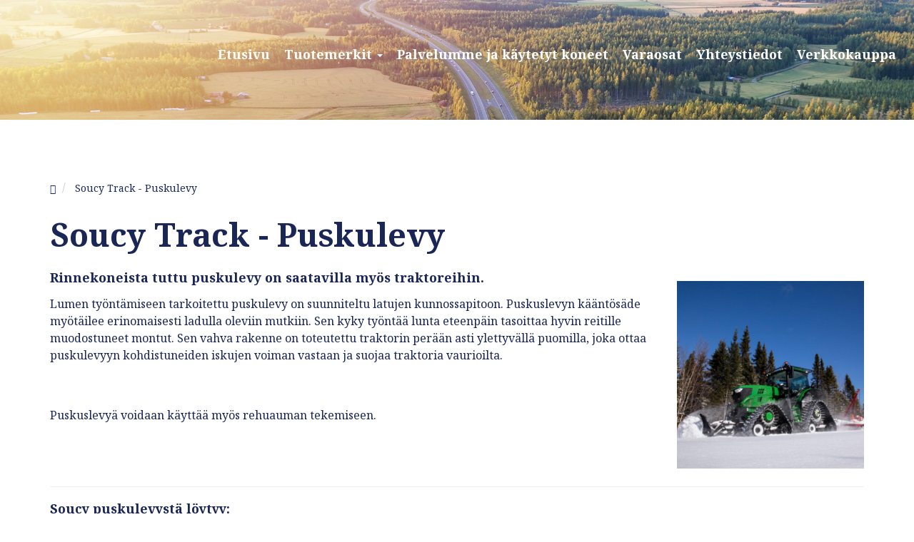

--- FILE ---
content_type: text/html; charset=UTF-8
request_url: https://heftway.fi/soucy-track---puskulevy/
body_size: 4720
content:
<!DOCTYPE html><html xmlns="http://www.w3.org/1999/xhtml" xml:lang="en" lang="en">
	<head>
		<meta http-equiv="Content-Type" content="text/html; charset=utf-8" />
		<meta http-equiv="X-UA-Compatible" content="IE=edge" />
		<meta name="viewport" content="width=device-width, initial-scale=1">

		<title>Soucy Track - Puskulevy &middot; Heftway Oy</title>
		<meta name="description" content="" />
		<meta name="keywords" content="" />
		<meta property="og:image" content="//heftway.com/site/img/heftway-logo-fb.png" />
		<meta property="og:image:height" content="315"/>
		<meta property="og:image:width" content="600"/>

		<link rel="shortcut icon" href="/site/img/ico/favicon.ico" type="image/x-icon" />
		<link rel="apple-touch-icon" sizes="57x57" href="/site/img/ico/apple-touch-icon-57x57.png">
		<link rel="apple-touch-icon" sizes="60x60" href="/site/img/ico/apple-touch-icon-60x60.png">
		<link rel="apple-touch-icon" sizes="72x72" href="/site/img/ico/apple-touch-icon-72x72.png">
		<link rel="apple-touch-icon" sizes="76x76" href="/site/img/ico/apple-touch-icon-76x76.png">
		<link rel="apple-touch-icon" sizes="114x114" href="/site/img/ico/apple-touch-icon-114x114.png">
		<link rel="apple-touch-icon" sizes="120x120" href="/site/img/ico/apple-touch-icon-120x120.png">
		<link rel="apple-touch-icon" sizes="144x144" href="/site/img/ico/apple-touch-icon-144x144.png">
		<link rel="apple-touch-icon" sizes="152x152" href="/site/img/ico/apple-touch-icon-152x152.png">
		<link rel="apple-touch-icon" sizes="180x180" href="/site/img/ico/apple-touch-icon-180x180.png">
		<link rel="icon" type="image/png" href="/site/img/ico/favicon-16x16.png" sizes="16x16">
		<link rel="icon" type="image/png" href="/site/img/ico/favicon-32x32.png" sizes="32x32">
		<link rel="icon" type="image/png" href="/site/img/ico/favicon-96x96.png" sizes="96x96">
		<link rel="icon" type="image/png" href="/site/img/ico/android-chrome-192x192.png" sizes="192x192">
		<meta name="msapplication-square70x70logo" content="/site/img/ico/smalltile.png" />
		<meta name="msapplication-square150x150logo" content="/site/img/ico/mediumtile.png" />
		<meta name="msapplication-wide310x150logo" content="/site/img/ico/widetile.png" />
		<meta name="msapplication-square310x310logo" content="/site/img/ico/largetile.png" />
		<link href="https://fonts.googleapis.com/css?family=Noto+Serif:400" rel="stylesheet">
		<link href="https://fonts.googleapis.com/css?family=Noto+Serif:700" rel="stylesheet">
		<link rel="stylesheet" href="https://use.fontawesome.com/releases/v5.3.1/css/all.css" integrity="sha384-mzrmE5qonljUremFsqc01SB46JvROS7bZs3IO2EmfFsd15uHvIt+Y8vEf7N7fWAU" crossorigin="anonymous">
                

				<link rel="stylesheet" href="https://heftway.com/cached/styles230223123933.css" type="text/css" media="" />

		<!-- HTML5 shim and Respond.js IE8 support of HTML5 elements and media queries -->
		<!--[if lt IE 9]>
			<script src="/site/js/html5shiv.js"></script>
			<script src="/site/js/respond.min.js"></script>
		<![endif]-->

	</head>
	<body class="page-soucy-track---puskulevy">
		
		<script>
		  (function(i,s,o,g,r,a,m){i['GoogleAnalyticsObject']=r;i[r]=i[r]||function(){
		  (i[r].q=i[r].q||[]).push(arguments)},i[r].l=1*new Date();a=s.createElement(o),
		  m=s.getElementsByTagName(o)[0];a.async=1;a.src=g;m.parentNode.insertBefore(a,m)
		  })(window,document,'script','//www.google-analytics.com/analytics.js','ga');

		  ga('create', 'UA-129428916-1', 'auto');
		  ga('send', 'pageview');
		</script>




<nav class="navbar navbar-default navbar-static-top">
	<div class="container-fluid">
		<div class="navbar-header">
			
					<a class="navbar-brand visible-xs-8 hidden-sm hidden-md hidden-lg" href="/" title="Heftway Oy">
					
				<img src="/site//img/heftway-logo.png" alt="Heftway Oy">
				
							
						</a>
			
			<button type="button" class="navbar-toggle" data-toggle="collapse" data-target=".navbar-collapse">
				<span class="icon-bar"></span>
				<span class="icon-bar"></span>
				<span class="icon-bar"></span>
			</button>
		
		</div>
		<div class="navbar-collapse collapse">
	<ul class="nav navbar-nav">
			<li class="">
			<a href="/">
				Etusivu			</a>

		
		</li>
				<li class="dropdown">
			<a href="/tuotemerkit" class="dropdown-toggle" data-toggle="dropdown">
				Tuotemerkit <b class="caret"></b>			</a>

					<ul class="dropdown-menu">
							<li class="">
					<a href="/tuotemerkit/chcnav">CHCNAV</a>
				</li>

									<ul class="dropdown-menu">
											<li class=""><a href="/tuotemerkit/chcnav/chcnav-automaattiohjaus">Automaattiohjaus</a></li>
										</ul>
				
							<li class="">
					<a href="/tuotemerkit/farmet">Farmet</a>
				</li>

				
							<li class="">
					<a href="/tuotemerkit/zanon">Zanon</a>
				</li>

				
							<li class="">
					<a href="/tuotemerkit/jaltest-isobus">Jaltest ISOBUS</a>
				</li>

				
							<li class="">
					<a href="/tuotemerkit/malone">Malone</a>
				</li>

				
							<li class="">
					<a href="/tuotemerkit/soucy-track">Soucy Track</a>
				</li>

				
							<li class="">
					<a href="/tuotemerkit/western">Western</a>
				</li>

				
							<li class="">
					<a href="/tuotemerkit/rostselmash">Rostselmash</a>
				</li>

				
							<li class="">
					<a href="https://heftway.com/tuotemerkit"1>KATSO KAIKKI</a>
				</li>

				
						</ul>
		
		</li>
				<li class="">
			<a href="/palvelumme">
				Palvelumme ja käytetyt koneet			</a>

		
		</li>
				<li class="">
			<a href="/varaosat">
				Varaosat			</a>

		
		</li>
				<li class="">
			<a href="/yhteystiedot">
				Yhteystiedot			</a>

		
		</li>
				<li><a class='https://partnershop.granit-parts.com/dealer/TVRreU13PT1OVFkxTlRBeU5RPT0=' href="https://partnershop.granit-parts.com/dealer/TVRreU13PT1OVFkxTlRBeU5RPT0=">Verkkokauppa</a></li>
	</ul>

		</div><!--/.nav-collapse -->
	</div>
</nav><header>
		
			<img class="default-bg" src="/site/gallery/4/Heftway_tuotemerkit_suomalainen_maantie_mets__pelto_maisemakuva.png" />
		
</header>

<section id="content" class="section top-padding-medium">
	<div class="container">	
			<div class="row">
            <ol class="breadcrumb">
	<li><a href="/"><span class="glyphicon glyphicon-home"></span></a></li>
	<li class="active">
		<span itemscope itemtype="http://data-vocabulary.org/Breadcrumb"><a itemprop="url" href="/soucy-track---puskulevy"><span itemprop="title">Soucy Track - Puskulevy</span></a></span>	</li>
</ol>
            <div class="col-xs-12"> 
                


                    <h1 class="">Soucy Track - Puskulevy</h1>
	
                
                </div>
                <div class="col-xs-12  col-sm-9"> 
              
                    <h5>Rinnekoneista tuttu puskulevy on saatavilla myös traktoreihin.</h5>
<p>Lumen työntämiseen tarkoitettu puskulevy on suunniteltu latujen kunnossapitoon. Puskuslevyn kääntösäde myötäilee erinomaisesti ladulla oleviin mutkiin. Sen kyky työntää lunta eteenpäin tasoittaa hyvin reitille muodostuneet montut. Sen vahva rakenne on toteutettu traktorin perään asti ylettyvällä puomilla, joka ottaa puskulevyyn kohdistuneiden iskujen voiman vastaan ja suojaa traktoria vaurioilta.</p>
<p> </p>
<p>Puskuslevyä voidaan käyttää myös rehuauman tekemiseen.</p>
<p> </p>
                </div>
                <div class="col-xs-12 col-sm-3">
                    
<div class="gallery-wrap">
	
		<div class="image col-xs-12">
		<a href="/site/gallery/3/Heftway_Oy_Soucy_SoucyTrack_S_TECH600GX_2020_Latukone_moottorikelkkareitti_kunnossapito_traktori_urakointi_raivaus_mets_nhoito_laskettelukeskus_kalusto_ty_koneet.jpg" class="fresco" data-fresco-caption="" data-fresco-group="gallery_2" data-fresco-group-options="loop: true">
			<img src="/site/gallery/3/Heftway_Oy_Soucy_SoucyTrack_S_TECH600GX_2020_Latukone_moottorikelkkareitti_kunnossapito_traktori_urakointi_raivaus_mets_nhoito_laskettelukeskus_kalusto_ty_koneet.jpg" alt="" />
		</a>
	</div><!--/.image-->
		
	</div><!-- gallery-wrap end -->
				</div>
         
                <div class="col-xs-12">	
                   
                    <hr />
<h5>Soucy puskulevystä löytyy:</h5>
<ul>
<li>Leveysvaihtoehdot: 2743 mm tai 3099 mm</li>
<li>Sivuttaiskääntötoiminto (+/-20° hydraulisesti)</li>
<li>Nosto ja lasku (hydraulisesti)</li>
<li>Sivuttaiskallistus (+/- 9° hydraulisesti)</li>
<li>Lähestymiskulman säätö (+/- 5° mekaanisesti)</li>
</ul>
<p>Puskulevysarja sisältää: puskulevyn, tukirungon, kiinnikkeet ja hydrauliikkaletkut</p>
<hr />
<p><strong style="box-sizing: border-box; color: #1a2756; font-family: &amp;quot; noto serif&amp;quot;,serif; font-size: 16px; font-style: normal; font-variant: normal; font-weight: bold; letter-spacing: normal; orphans: 2; text-align: left; text-decoration: none; text-indent: 0px; text-transform: none; -webkit-text-stroke-width: 0px; white-space: normal; word-spacing: 0px;">Esittelyvideot:</strong></p>
<p><strong style="box-sizing: border-box; color: #1a2756; font-family: &amp;quot; noto serif&amp;quot;,serif; font-size: 16px; font-style: normal; font-variant: normal; font-weight: bold; letter-spacing: normal; orphans: 2; text-align: left; text-decoration: none; text-indent: 0px; text-transform: none; -webkit-text-stroke-width: 0px; white-space: normal; word-spacing: 0px;"><a style="background-color: transparent; box-sizing: border-box; color: #b28c67; font-family: &amp;quot; noto serif&amp;quot;,serif; font-size: 16px; font-style: normal; font-variant: normal; font-weight: 400; letter-spacing: normal; orphans: 2; text-align: left; text-decoration: none; text-indent: 0px; text-transform: none; transition-delay: 0s; transition-duration: 250ms; transition-property: all; transition-timing-function: ease-in-out; -webkit-text-stroke-width: 0px; white-space: normal; word-spacing: 0px;" title="Moottorikelkkauran kunnossapito (2019)" href="https://www.youtube.com/watch?v=aU9encmvpck"><img style="border-image-outset: 0; border-image-repeat: stretch; border-image-slice: 100%; border-image-source: none; border-image-width: 1; box-sizing: border-box; height: auto; max-width: 100%; transition-delay: 0s; transition-duration: 250ms; transition-property: all; transition-timing-function: ease-in-out; vertical-align: middle; border: 0px none currentColor;" src="/site/gallery/originals/Heftway_Oy_Soucy_Track_latukone_esittelyvideo_moottorikelkkareitill__John_Deere_lanaa_2019_7.png" width="181" height="107" /></a><a style="background-color: transparent; box-sizing: border-box; color: #b28c67; font-family: &amp;quot; noto serif&amp;quot;,serif; font-size: 16px; font-style: normal; font-variant: normal; font-weight: 400; letter-spacing: normal; orphans: 2; text-align: left; text-decoration: none; text-indent: 0px; text-transform: none; transition-delay: 0s; transition-duration: 250ms; transition-property: all; transition-timing-function: ease-in-out; -webkit-text-stroke-width: 0px; white-space: normal; word-spacing: 0px;" title="Valtra lanaa hiihtolatua" href="https://www.youtube.com/watch?v=mibb4ZfDm1Q" target="_blank" rel="noopener"><img style="border-image-outset: 0; border-image-repeat: stretch; border-image-slice: 100%; border-image-source: none; border-image-width: 1; box-sizing: border-box; height: auto; max-width: 100%; transition-delay: 0s; transition-duration: 250ms; transition-property: all; transition-timing-function: ease-in-out; vertical-align: middle; border: 0px none currentColor;" src="/site/gallery/originals/Heftway_Oy_Soucy_Track_latukone_esittelyvideo_hiihtolatu_Valtra_t_sarja_lanaa_latujyrsin_hiihtokilpailu_3.png" alt="" width="181" height="107" /></a></strong></p>
<hr />
<p> </p>
<p style="text-align: center;"><a title="Klikkaa tästä!" href="https://share-eu1.hsforms.com/1mCAkxSuEQDi6SrR8dTbvvgfwit8" target="_blank" rel="noopener"><img src="/site/gallery/originals/Ota_yhteytt_iconi_1005x399px.png" width="300" height="119" /></a></p>
                
                </div>  

            </div>  
            <div class="row">
				<div class="col-xs-12">
					
<div class="gallery-wrap">
	
		<div class="image col-xs-6 col-xs-2">
		<a href="/site/gallery/2/Heftway_Oy_Soucy_SoucyTrack_Latukone_moottorikelkkareitti_rinnekone_lanaus_John_Deere_130R_Case_Puma_traktori_puskulevy_tasoitus_koneurakointi_kunnossapito.jpg" class="fresco" data-fresco-caption="" data-fresco-group="gallery_1" data-fresco-group-options="loop: true">
			<img src="/site/gallery/1/Heftway_Oy_Soucy_SoucyTrack_Latukone_moottorikelkkareitti_rinnekone_lanaus_John_Deere_130R_Case_Puma_traktori_puskulevy_tasoitus_koneurakointi_kunnossapito.jpg" alt="" />
		</a>
	</div><!--/.image-->
		<div class="image col-xs-6 col-xs-2">
		<a href="/site/gallery/2/Heftway_SoucyTrack_puskulevy_latukone_moottorikelkkareitti_hiihtolatu_nostolasku.png" class="fresco" data-fresco-caption="" data-fresco-group="gallery_1" data-fresco-group-options="loop: true">
			<img src="/site/gallery/1/Heftway_SoucyTrack_puskulevy_latukone_moottorikelkkareitti_hiihtolatu_nostolasku.png" alt="" />
		</a>
	</div><!--/.image-->
		<div class="image col-xs-6 col-xs-2">
		<a href="/site/gallery/2/Heftway_SoucyTrack_puskulevy_latukone_moottorikelkkareitti_hiihtolatu_sivuttaisk_nt_.png" class="fresco" data-fresco-caption="" data-fresco-group="gallery_1" data-fresco-group-options="loop: true">
			<img src="/site/gallery/1/Heftway_SoucyTrack_puskulevy_latukone_moottorikelkkareitti_hiihtolatu_sivuttaisk_nt_.png" alt="" />
		</a>
	</div><!--/.image-->
		<div class="image col-xs-6 col-xs-2">
		<a href="/site/gallery/2/Heftway_SoucyTrack_puskulevy_latukone_moottorikelkkareitti_hiihtolatu_kallistus.png" class="fresco" data-fresco-caption="" data-fresco-group="gallery_1" data-fresco-group-options="loop: true">
			<img src="/site/gallery/1/Heftway_SoucyTrack_puskulevy_latukone_moottorikelkkareitti_hiihtolatu_kallistus.png" alt="" />
		</a>
	</div><!--/.image-->
		<div class="image col-xs-6 col-xs-2">
		<a href="/site/gallery/2/Heftway_SoucyTrack_puskulevy_latukone_moottorikelkkareitti_hiihtolatu_l_hestymiskulma.png" class="fresco" data-fresco-caption="" data-fresco-group="gallery_1" data-fresco-group-options="loop: true">
			<img src="/site/gallery/1/Heftway_SoucyTrack_puskulevy_latukone_moottorikelkkareitti_hiihtolatu_l_hestymiskulma.png" alt="" />
		</a>
	</div><!--/.image-->
		<div class="image col-xs-6 col-xs-2">
		<a href="/site/gallery/2/Heftway_Oy_Soucy_SoucyTrack_S_TECH600GX_2020_moottorikelkkareitti_kerho_moottorikelkka_seura_kunnossapito_Case_IH_puma_traktori_latukone.jpg" class="fresco" data-fresco-caption="" data-fresco-group="gallery_1" data-fresco-group-options="loop: true">
			<img src="/site/gallery/1/Heftway_Oy_Soucy_SoucyTrack_S_TECH600GX_2020_moottorikelkkareitti_kerho_moottorikelkka_seura_kunnossapito_Case_IH_puma_traktori_latukone.jpg" alt="" />
		</a>
	</div><!--/.image-->
		<div class="image col-xs-6 col-xs-2">
		<a href="/site/gallery/2/HE3937_1.JPG" class="fresco" data-fresco-caption="" data-fresco-group="gallery_1" data-fresco-group-options="loop: true">
			<img src="/site/gallery/1/HE3937_1.JPG" alt="" />
		</a>
	</div><!--/.image-->
		<div class="image col-xs-6 col-xs-2">
		<a href="/site/gallery/2/Heftway_Oy_Soucy_SoucyTrack_S_TECH600GX_2020_moottorikelkkareitti_kerho_moottorikelkka_seura_kunnossapito_Case_IH_puma_traktori_latukone_puskulevy_lumiaura.jpg" class="fresco" data-fresco-caption="" data-fresco-group="gallery_1" data-fresco-group-options="loop: true">
			<img src="/site/gallery/1/Heftway_Oy_Soucy_SoucyTrack_S_TECH600GX_2020_moottorikelkkareitti_kerho_moottorikelkka_seura_kunnossapito_Case_IH_puma_traktori_latukone_puskulevy_lumiaura.jpg" alt="" />
		</a>
	</div><!--/.image-->
		<div class="image col-xs-6 col-xs-2">
		<a href="/site/gallery/2/Heftway_Oy_Soucy_SoucyTrack_traktori_latukone_kessu_rinnekone_lumikissa_puskulevy_8toiminen_12toiminen_moottorikelkkareitti_hiihtolatu_lanaus_raivuas_levy.jpg" class="fresco" data-fresco-caption="" data-fresco-group="gallery_1" data-fresco-group-options="loop: true">
			<img src="/site/gallery/1/Heftway_Oy_Soucy_SoucyTrack_traktori_latukone_kessu_rinnekone_lumikissa_puskulevy_8toiminen_12toiminen_moottorikelkkareitti_hiihtolatu_lanaus_raivuas_levy.jpg" alt="" />
		</a>
	</div><!--/.image-->
		<div class="image col-xs-6 col-xs-2">
		<a href="/site/gallery/2/Heftway_Oy_Soucy_SoucyTrack_traktori_latukone_kessu_rinnekone_lumikissa_puskulevy_8toiminen_12toiminen_moottorikelkkareitti_hiihtolatu_lanaus_raivuas.jpg" class="fresco" data-fresco-caption="" data-fresco-group="gallery_1" data-fresco-group-options="loop: true">
			<img src="/site/gallery/1/Heftway_Oy_Soucy_SoucyTrack_traktori_latukone_kessu_rinnekone_lumikissa_puskulevy_8toiminen_12toiminen_moottorikelkkareitti_hiihtolatu_lanaus_raivuas.jpg" alt="" />
		</a>
	</div><!--/.image-->
		<div class="image col-xs-6 col-xs-2">
		<a href="/site/gallery/2/HE1E12_1.JPG" class="fresco" data-fresco-caption="" data-fresco-group="gallery_1" data-fresco-group-options="loop: true">
			<img src="/site/gallery/1/HE1E12_1.JPG" alt="" />
		</a>
	</div><!--/.image-->
		<div class="image col-xs-6 col-xs-2">
		<a href="/site/gallery/2/Heftway_Oy_Soucy_SoucyTrack_Latukone_moottorikelkkareitti_kunnossapito_traktori_puskulevy_lumiaura_rinnekone_lumikissa_case_ih_puma_traktori_1.jpg" class="fresco" data-fresco-caption="" data-fresco-group="gallery_1" data-fresco-group-options="loop: true">
			<img src="/site/gallery/1/Heftway_Oy_Soucy_SoucyTrack_Latukone_moottorikelkkareitti_kunnossapito_traktori_puskulevy_lumiaura_rinnekone_lumikissa_case_ih_puma_traktori_1.jpg" alt="" />
		</a>
	</div><!--/.image-->
		<div class="image col-xs-6 col-xs-2">
		<a href="/site/gallery/2/Heftway_Oy_Soucy_SoucyTrack_Latukone_moottorikelkkareitti_kunnossapito_traktori_puskulevy_kaupunki_urheilu_kunta_liikuntaalue_hiihto_lanaus.jpg" class="fresco" data-fresco-caption="" data-fresco-group="gallery_1" data-fresco-group-options="loop: true">
			<img src="/site/gallery/1/Heftway_Oy_Soucy_SoucyTrack_Latukone_moottorikelkkareitti_kunnossapito_traktori_puskulevy_kaupunki_urheilu_kunta_liikuntaalue_hiihto_lanaus.jpg" alt="" />
		</a>
	</div><!--/.image-->
		<div class="image col-xs-6 col-xs-2">
		<a href="/site/gallery/2/Heftway_Oy_Soucy_SoucyTrack_S_TECH600GX_2020_Latukone_moottorikelkkareitti_kunnossapito_traktori_puskulevy_lumiaura_rinnekone_lumikissa_tasoitus_h_yl__1.jpg" class="fresco" data-fresco-caption="" data-fresco-group="gallery_1" data-fresco-group-options="loop: true">
			<img src="/site/gallery/1/Heftway_Oy_Soucy_SoucyTrack_S_TECH600GX_2020_Latukone_moottorikelkkareitti_kunnossapito_traktori_puskulevy_lumiaura_rinnekone_lumikissa_tasoitus_h_yl__1.jpg" alt="" />
		</a>
	</div><!--/.image-->
		<div class="image col-xs-6 col-xs-2">
		<a href="/site/gallery/2/Heftway_Oy_Soucy_SoucyTrack_S_TECH600GX_2020_Latukone_moottorikelkkareitti_kunnossapito_traktori_puskulevy_lumiaura_rinnekone_8toiminen_rakenne.jpg" class="fresco" data-fresco-caption="" data-fresco-group="gallery_1" data-fresco-group-options="loop: true">
			<img src="/site/gallery/1/Heftway_Oy_Soucy_SoucyTrack_S_TECH600GX_2020_Latukone_moottorikelkkareitti_kunnossapito_traktori_puskulevy_lumiaura_rinnekone_8toiminen_rakenne.jpg" alt="" />
		</a>
	</div><!--/.image-->
		<div class="image col-xs-6 col-xs-2">
		<a href="/site/gallery/2/Heftway_Soucy_Track_kumitelasto_traktori_Newholland_latukunnossapito_moottorikelkkareitti_hiihtolatu_8_1.png" class="fresco" data-fresco-caption="" data-fresco-group="gallery_1" data-fresco-group-options="loop: true">
			<img src="/site/gallery/1/Heftway_Soucy_Track_kumitelasto_traktori_Newholland_latukunnossapito_moottorikelkkareitti_hiihtolatu_8_1.png" alt="" />
		</a>
	</div><!--/.image-->
		<div class="image col-xs-6 col-xs-2">
		<a href="/site/gallery/2/Heftway_Soucy_Track_kumitelasto_traktori_CNH_NewHolland_T6070_lumi_puskulevy_8.png" class="fresco" data-fresco-caption="" data-fresco-group="gallery_1" data-fresco-group-options="loop: true">
			<img src="/site/gallery/1/Heftway_Soucy_Track_kumitelasto_traktori_CNH_NewHolland_T6070_lumi_puskulevy_8.png" alt="" />
		</a>
	</div><!--/.image-->
		<div class="image col-xs-6 col-xs-2">
		<a href="/site/gallery/2/Heftway_Soucy_Track_kumitelasto_traktori_CNH_Case_latukunnossapito_kelkkareitti_hiihtolatu_latuhoito_8.png" class="fresco" data-fresco-caption="" data-fresco-group="gallery_1" data-fresco-group-options="loop: true">
			<img src="/site/gallery/1/Heftway_Soucy_Track_kumitelasto_traktori_CNH_Case_latukunnossapito_kelkkareitti_hiihtolatu_latuhoito_8.png" alt="" />
		</a>
	</div><!--/.image-->
		
	</div><!-- gallery-wrap end -->
				</div>
			</div>
	</div>
</section>

	<footer class="light-text">
		<div class="container">
			<div class="row">
				<div class="col-md-5 col-md-offset-1">
					<h2>Ota yhteyttä</h2>
				</div>
				<div class="col-md-6">
					<div class="row">
						<div class="col-sm-6">
						 	<h5>Heftway Oy</h5>
<p>Katintie 64,<br /><span>03250 Vihti, Finland</span></p>
						</div>
						<div class="col-sm-6 no-p-padding">
							<div class="row">
						 		<div class="col-xs-12 col-sm-2 "><i class="fas fa-phone"></i></div>
								<div class="col-xs-12 col-sm-10">
									<p>+ 358 50 488 4488</p>
								</div> 
							</div><!--row-->
							<div class="row">
								<div class="col-xs-12 col-sm-2"><i class="far fa-envelope"></i></div>
								<div class="col-xs-12 col-sm-10">
									<p>&#105;&#110;&#102;&#111;&#64;&#104;&#101;&#102;&#116;&#119;&#97;&#121;&#46;&#99;&#111;&#109;</p>
								</div>	
							</div><!--row-->
							<div class="row">
								<div class="col-xs-12 col-sm-2"><i class="far fa-id-card"></i></div>
								<div class="col-xs-12 col-sm-10"> 
									<p>Y-tunnus: 2930263-5</p>
								</div>	
							</div><!--row-->	
						</div><!--col-->
					</div><!--row-->
				</div><!--col-->

			</div><!--row-->
			<div class="row madeby">
				<div class="col-md-5 col-md-offset-1 col-sm-6 col-xs-12">
					<p style="text-align: left;"><a href="/evasteet">Evästeet |</a><a href="/rekisteriseloste">Rekisteriseloste</a></p>
				</div>
				<p class="col-sm-6 col-xs-12 text-right text-muted"><small class="text-muted">Toteutus <a href="https://varikas.fi/" target="_blank">Mainostoimisto Värikäs</a></small></p>
			</div><!--row-->
		</div><!--container-->	
	</footer>


<script type="text/javascript" src="//ajax.googleapis.com/ajax/libs/jquery/1.10.2/jquery.min.js"></script>
<script type="text/javascript" src="/cached/scripts230223123933.js"></script>


	</body>
</html>

--- FILE ---
content_type: text/plain
request_url: https://www.google-analytics.com/j/collect?v=1&_v=j102&a=262922573&t=pageview&_s=1&dl=https%3A%2F%2Fheftway.fi%2Fsoucy-track---puskulevy%2F&ul=en-us%40posix&dt=Soucy%20Track%20-%20Puskulevy%20%C2%B7%20Heftway%20Oy&sr=1280x720&vp=1280x720&_u=IEBAAEABAAAAACAAI~&jid=1852042227&gjid=439744248&cid=835485872.1768999606&tid=UA-129428916-1&_gid=417965559.1768999606&_r=1&_slc=1&z=1784696517
body_size: -449
content:
2,cG-8C2YKVTEWJ